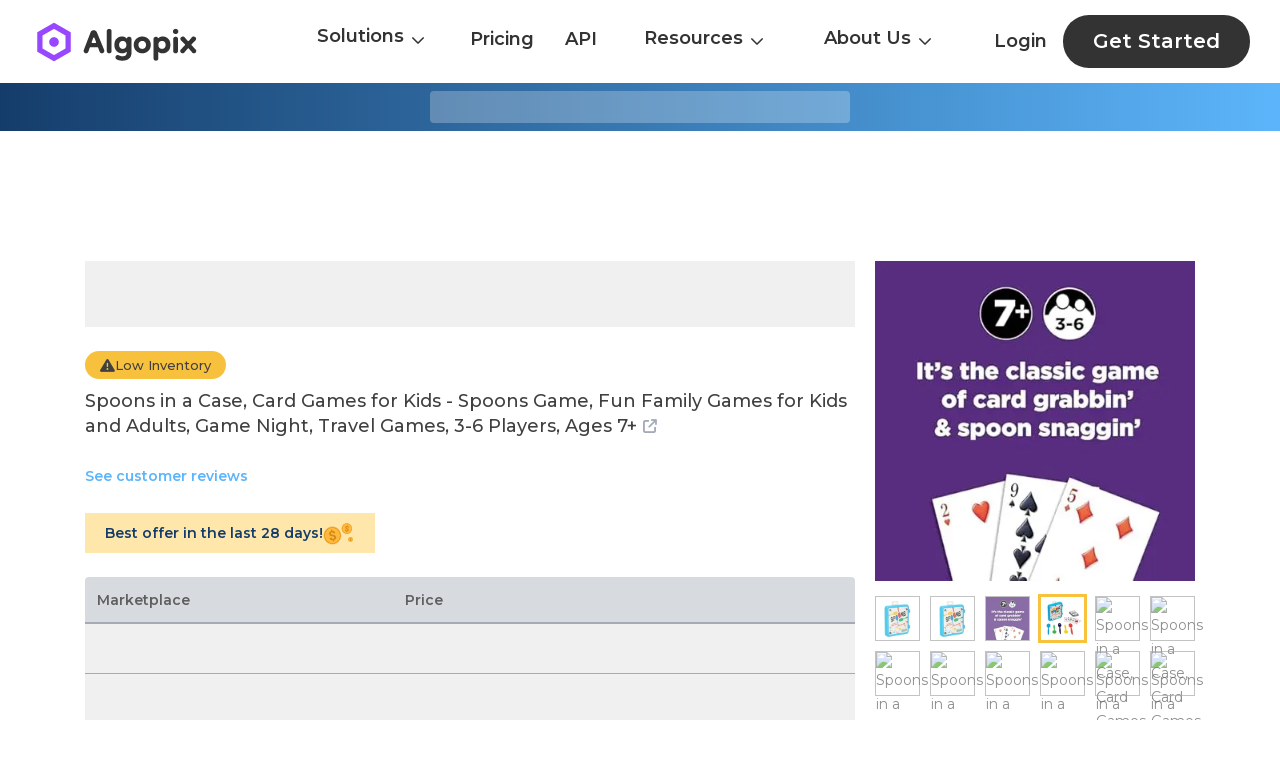

--- FILE ---
content_type: text/html; charset=utf-8
request_url: https://algopix.com/products/B003BLQG8K-spoons-in-a-case-spoons-game-family-games-for-kids-and-adults-travel-game-fun
body_size: 8122
content:
<!DOCTYPE html><html lang="en"><head><meta charSet="utf-8"/><link rel="preload" as="image" href="/products/_next/static/media/AlgopixLogoNew.bdb3d481.svg" fetchpriority="high"/><title>Best Deal for Spoons in a Case, Card Games for Kids - Spoons Game, Fun | Algopix</title><meta name="viewport" content="width=device-width, initial-scale=1.0"/><meta name="description" content="Spoons in a Case, Card Games for Kids - Spoons Game, Fun market demand, margins and shipping costs."/><meta name="next-head-count" content="5"/><link rel="icon" href="/products/favicon.ico"/><meta name="google-adsense-account" content="ca-pub-1016923673174989"/><link rel="preload" href="/products/_next/static/media/904be59b21bd51cb-s.p.woff2" as="font" type="font/woff2" crossorigin="anonymous" data-next-font="size-adjust"/><link rel="preload" href="/products/_next/static/css/b271f1f26fbb6508.css" as="style"/><link rel="stylesheet" href="/products/_next/static/css/b271f1f26fbb6508.css" data-n-g=""/><link rel="preload" href="/products/_next/static/css/da4851698ec9274f.css" as="style"/><link rel="stylesheet" href="/products/_next/static/css/da4851698ec9274f.css" data-n-p=""/><noscript data-n-css=""></noscript><script defer="" nomodule="" src="/products/_next/static/chunks/polyfills-c67a75d1b6f99dc8.js"></script><script src="/products/_next/static/chunks/webpack-b1e420bd3e9011f7.js" defer=""></script><script src="/products/_next/static/chunks/framework-2c79e2a64abdb08b.js" defer=""></script><script src="/products/_next/static/chunks/main-c7d3e1540d59c607.js" defer=""></script><script src="/products/_next/static/chunks/pages/_app-6616b668fba24bb1.js" defer=""></script><script src="/products/_next/static/chunks/664-8af8765c6fed5950.js" defer=""></script><script src="/products/_next/static/chunks/pages/%5Bproduct_slug%5D-42e9f7df12ede914.js" defer=""></script><script src="/products/_next/static/_PSrLfhs9TPqD6RXG1Tur/_buildManifest.js" defer=""></script><script src="/products/_next/static/_PSrLfhs9TPqD6RXG1Tur/_ssgManifest.js" defer=""></script></head><body><div id="__next"><div class="__className_17ba80"><header class="headerContainer "><nav class="styles_navbar__EUvz6 newHeaderNav"><div class="styles_menu__lNyKB"><div><div class="logoGifAnimation"><a href="https://algopix.com"><img alt="Algopix Animated Logo" loading="lazy" width="192" height="48" decoding="async" data-nimg="1" class="img" style="color:transparent" srcSet="/products/_next/image?url=%2Fproducts%2F_next%2Fstatic%2Fmedia%2FFullLogoAnimation.61134f5b.gif&amp;w=256&amp;q=75 1x, /products/_next/image?url=%2Fproducts%2F_next%2Fstatic%2Fmedia%2FFullLogoAnimation.61134f5b.gif&amp;w=384&amp;q=75 2x" src="/products/_next/image?url=%2Fproducts%2F_next%2Fstatic%2Fmedia%2FFullLogoAnimation.61134f5b.gif&amp;w=384&amp;q=75"/></a></div></div></div><div class="styles_menuList__lsvt2"><div class="styles_active__uuOfy styles_dropDownactive__rqBJ_"><div class="multiColumnDropdown_dropdown__eOy_Z"><div class="multiColumnDropdown_item__d2uJr">Solutions<!-- --> <span class="multiColumnDropdown_dropArrowImg__K_7Mr icon icon-down-chevron"></span></div><div class="multiColumnDropdown_columns__oujsU"><div class="multiColumnDropdown_container__8SdYz"><div class="multiColumnDropdown_column__jXrI_"><div class="multiColumnDropdown_subMenuHeading__tzmA7"> <!-- -->Analyze</div><div class="multiColumnDropdown_subMenuDiv__2G2m5"><a class="multiColumnDropdown_subMenuLink__aiLaM" href="https://algopix.com/xapp/search"><span class="multiColumnDropdown_subMenuItem__UrwvD">Single Product Analysis</span><span class="multiColumnDropdown_subMenuItemDesc__8vOqu">Gain a detailed analysis of a single product across the market and channels</span></a></div><div class="multiColumnDropdown_subMenuDiv__2G2m5"><a class="multiColumnDropdown_subMenuLink__aiLaM" href="https://algopix.com/xapp/multi"><span class="multiColumnDropdown_subMenuItem__UrwvD">Multi Product Analysis</span><span class="multiColumnDropdown_subMenuItemDesc__8vOqu">Save time analyzing more products by uploading a CSV file</span></a></div><div class="multiColumnDropdown_subMenuDiv__2G2m5"><a class="multiColumnDropdown_subMenuLink__aiLaM" href="https://algopix.com/xapp/store-analysis"><span class="multiColumnDropdown_subMenuItem__UrwvD">Store Analysis</span><span class="multiColumnDropdown_subMenuItemDesc__8vOqu">Get full store data and insights in one-click</span></a></div><div class="multiColumnDropdown_subMenuDiv__2G2m5"><a class="multiColumnDropdown_subMenuLink__aiLaM" href="https://algopix.com/xapp/sales-estimator"><span class="multiColumnDropdown_subMenuItem__UrwvD">Sales Estimator</span><span class="multiColumnDropdown_subMenuItemDesc__8vOqu">Get accurate sales data for Amazon US locale</span></a></div></div><div class="multiColumnDropdown_column__jXrI_"><div class="multiColumnDropdown_subMenuHeading__tzmA7"> <!-- -->Discover</div><div class="multiColumnDropdown_subMenuDiv__2G2m5"><a class="multiColumnDropdown_subMenuLink__aiLaM" href="https://algopix.com/xapp/category-brand"><span class="multiColumnDropdown_subMenuItem__UrwvD">Products By Category/Brand</span><span class="multiColumnDropdown_subMenuItemDesc__8vOqu">Get list of products per brand or category to analyze</span></a></div><div class="multiColumnDropdown_subMenuDiv__2G2m5"><a class="multiColumnDropdown_subMenuLink__aiLaM" href="https://algopix.com/xapp/keywords"><span class="multiColumnDropdown_subMenuItem__UrwvD">Identify By Keywords</span><span class="multiColumnDropdown_subMenuItemDesc__8vOqu">Send product brand and description, and retrieve and correspending GTINs</span></a></div></div><div class="multiColumnDropdown_column__jXrI_"><div class="multiColumnDropdown_subMenuHeading__tzmA7"> <!-- -->Track</div><div class="multiColumnDropdown_subMenuDiv__2G2m5"><a class="multiColumnDropdown_subMenuLink__aiLaM" href="https://algopix.com/xapp/track-products"><span class="multiColumnDropdown_subMenuItem__UrwvD">Track Products</span><span class="multiColumnDropdown_subMenuItemDesc__8vOqu">Get notified on changes such as price, rank and sales of shortlisted products</span></a></div></div></div></div></div></div><a class="styles_active__uuOfy" href="https://algopix.com/xapp/pricing">Pricing</a><a class="styles_active__uuOfy" href="https://algopix.com/xapp/api-pricing">API</a><div class="styles_active__uuOfy styles_dropDownactive__rqBJ_"><div class="DropdownMenu_dropdown__hBll9"><div class="undefined DropdownMenu_item__f6lRZ">Resources<!-- --> <span class="DropdownMenu_dropArrowImg__9I8q_ icon icon-down-chevron"></span></div><div class="DropdownMenu_columns__TXBXX"><div class="DropdownMenu_container__whPlZ"><div class="DropdownMenu_subMenuHeading__yl5Zx"><a class="DropdownMenu_subMenuLink__LbGH6" href="https://algopix.com/blog">Blog</a></div><div class="DropdownMenu_subMenuHeading__yl5Zx"><a class="DropdownMenu_subMenuLink__LbGH6" href="https://algopix.com/case-studies">Case Studies</a></div><div class="DropdownMenu_subMenuHeading__yl5Zx"><a class="DropdownMenu_subMenuLink__LbGH6" href="https://algopix.com/glossary">Glossary</a></div><div class="DropdownMenu_subMenuHeading__yl5Zx"><a class="DropdownMenu_subMenuLink__LbGH6" href="https://algopix.com/xapp/category-tree">Taxonomies</a></div></div></div></div></div><div class="styles_active__uuOfy styles_dropDownactive__rqBJ_"><div class="DropdownMenu_dropdown__hBll9"><div class="undefined DropdownMenu_item__f6lRZ">About Us<!-- --> <span class="DropdownMenu_dropArrowImg__9I8q_ icon icon-down-chevron"></span></div><div class="DropdownMenu_columns__TXBXX"><div class="DropdownMenu_container__whPlZ"><div class="DropdownMenu_subMenuHeading__yl5Zx"><a class="DropdownMenu_subMenuLink__LbGH6" href="https://algopix.com/about-us">Algopix Journey</a></div><div class="DropdownMenu_subMenuHeading__yl5Zx"><a class="DropdownMenu_subMenuLink__LbGH6" href="https://algopix.com/ecosystem">Ecosystem</a></div><div class="DropdownMenu_subMenuHeading__yl5Zx"><a class="DropdownMenu_subMenuLink__LbGH6" href="https://algopix.com/jobs">Careers</a></div><div class="DropdownMenu_subMenuHeading__yl5Zx"><a class="DropdownMenu_subMenuLink__LbGH6" href="https://algopix.com/jobs#">Contact Us</a></div></div></div></div></div></div><div class="styles_user__ldVOH"><a class="styles_active__uuOfy styles_login__qRMpz" href="https://algopix.com/onboarding">Login</a><a href="https://algopix.com/onboarding"><div class="styles_exploreBtnHeader__hUnl6"> Get Started </div></a></div></nav><div class="styles_mobileNavbar__sGV8R"><div><a href="https://algopix.com"><img alt="Algopix Logo" fetchpriority="high" width="126" height="40" decoding="async" data-nimg="1" style="color:transparent" src="/products/_next/static/media/AlgopixLogoNew.bdb3d481.svg"/></a></div><div><button type="button" data-toggle="collapse" aria-expanded="false" aria-label="Toggle navigation" class="navbar-toggler"><span><span class="icon-bar"></span><span class="icon-bar"></span><span class="icon-bar"></span></span></button></div></div></header><div class="StaticProducts_static_product_page__SMppw"><div class="best-product-block style-top" style="height:auto"><div class="container"><div class="wrapper"><div class="skelton"></div></div></div></div><div class="content-wrapper"><div class="container"><div class="ad-container"><div class="ad-block topAd"></div></div><div class="main-cols"><div class="content-col"><div class="unavailable-product"><div class="skelton"></div></div><div class="low-inventory-badge hide-on-mob"><i class="icon icon-exclamation"></i><span>Low Inventory</span></div><h1 class="product-title"><a href="https://amazon.com/dp/B003BLQG8K/ref=nosim?tag=algopixnew-20&amp;th=1" target="_blank">Spoons in a Case, Card Games for Kids - Spoons Game, Fun Family Games for Kids and Adults, Game Night, Travel Games, 3-6 Players, Ages 7+<i class="icon icon-external-link"></i></a></h1><div class="stars-ratings-div"><div class="stars_div"><div class="stars-loading skelton "></div><div class="d-none"><div class="no-rating-found d-none"><a href="https://amazon.com/dp/B003BLQG8K/ref=nosim?tag=algopixnew-20&amp;th=1" target="_blank">See customer reviews</a></div><div class="stars-content "></div></div></div></div><div class="best-offer-block hide-on-mob"><span>Best offer in the last 28 days!</span><img alt="Golden Dollar" loading="lazy" width="43" height="32" decoding="async" data-nimg="1" style="color:transparent" src="/products/_next/static/media/golden-dollars.c79a34a9.svg"/></div><div class="show-on-mob"><div class="mob-product-images-col"></div></div><div class="prices-table"><div class="header"><div class="marketplace-col">Marketplace</div><div class="price-col"><span>Price</span><div class="low-inventory show-on-mob"><i class="icon icon-exclamation"></i><span>Low Inventory</span></div></div></div><div class="price-items"><div class="skelton-wrapper"><div class="skelton"></div></div><div class="skelton-wrapper"><div class="skelton"></div></div><div class="skelton-wrapper"><div class="skelton"></div></div></div></div><div class="ad-container"><div class="ad-block pricesAd"></div></div><div class="section product-information"><div class="section-content"><div><h2 class="title">Product Information</h2><div class="expandable-content"><div class="expandable-wrapper" style="max-height:92px;overflow:hidden"><div class="expandable-text"><ul class="bullet-points"><li>FAST-PACED FAMILY FUN – Race to collect four-of-a-kind and grab a spoon before anyone else! A classic card game for kids, teens & adults that delivers laughter and excitement every round.</li><li>EASY TO LEARN, QUICK TO PLAY – Simple rules make it perfect for family game nights, parties, and holidays. Play again and again for endless fun—ideal for 3–6 players, ages 7 and up.</li><li>TRAVEL-FRIENDLY & COMPACT CASE – The portable storage case keeps spoons and cards organized, making this the best travel game for road trips, vacations, and family gatherings</li><li>PERFECT GIFT FOR ANY OCCASION – A timeless family card game that encourages bonding and laughter. Great for birthdays, holidays, stocking stuffers, or party favors.</li><li>ENDLESS LAUGHS & REPLAY VALUE – Every round brings surprise, speed, and strategy! Perfect for players who love fast-action party games and want nonstop fun that never gets old.</li><li>Each round someone will be left out of the spoon-grabbing fun, so remember to move fast</li><li>Includes 1 Deck of 54 Playing Cards, 5 Spoons, Rules</li></ul></div></div><div class="read-more-div"></div></div></div></div></div><div class="section separator attributes"><div class="section-content"><h2 class="title">Attributes</h2><div class="items"><div class="item"><div class="product-label">Part Number</div><div class="product-value">6772</div></div></div></div></div><div class="section separator product-identifiers"><div class="section-content"><h2 class="title">Product Identifiers</h2><div class="row mb-3"><div class="col col-4"><div class="product-label"><span>AID</span><span class="algo_tooltip aid_tooltip"><span class="algo_tooltip_handler"><i class="icon icon-circle-question"></i></span><span class="tooltiptext">Algopix unique identifier</span></span></div><div class="product-value"><span>AID7A6N12001</span><span class="copy-text ml-1"><i class="fa fa-clone" aria-hidden="true"></i><div class="text">Copied!</div></span></div></div><div class="col col-4"><div class="product-label">ASIN</div><div class="product-value"><a href="https://algopix.com/xapp/pricing">Upgrade Account</a></div></div></div><div class="row"><div class="col col-4"><div class="product-label">EAN</div><div class="product-value"><a href="https://algopix.com/xapp/pricing">Upgrade Account</a></div></div><div class="col col-4"><div class="product-label">UPC</div><div class="product-value"><a href="https://algopix.com/xapp/pricing">Upgrade Account</a></div></div></div></div></div><div class="section separator dimensions"><div class="section-content"><div class="row"><div class="col col-6 shipping-dimensions"><h2 class="title">Shipping Dimensions</h2><div class="values"><div class="value"><div class="product-label">Width</div><div class="product-value">6.18 in.</div></div><div class="value"><div class="product-label">Length</div><div class="product-value">6.54 in.</div></div><div class="value"><div class="product-label">Height</div><div class="product-value">1.06 in.</div></div><div class="value"><div class="product-label">Weight</div><div class="product-value">7.84 oz.</div></div></div></div><div class="col col-6 product-dimensions"><h2 class="title">Product Dimensions</h2><div class="values"><div class="value"><div class="product-label">Width</div><div class="product-value">1 in.</div></div><div class="value"><div class="product-label">Length</div><div class="product-value">6.75 in.</div></div><div class="value"><div class="product-label">Height</div><div class="product-value">6 in.</div></div><div class="value"><div class="product-label">Weight</div><div class="product-value">4.8 oz.</div></div></div></div></div></div></div><div class="ad-container"><div class="ad-block similarProductsAd"></div></div><div class="section similar-products"><div class="section-content"><h2 class="title mb-4">Similar Items</h2><div class="products"><div class="carousel-container"><div class="carousel" style="transform:translateX(-0%)"><div class="product"><a class="product-item" href="/products/B00CQ2Q004-electric-football-11-regular-size-men-in-red-black-white-away-uniform"><img alt="Algopix Similar Product 1 - Electric Football 11 Regular Size Men" loading="lazy" width="200" height="200" decoding="async" data-nimg="1" style="color:transparent" srcSet="/products/_next/image?url=https%3A%2F%2Fm.media-amazon.com%2Fimages%2FI%2F41kNqVbK77L._SL200_.jpg&amp;w=256&amp;q=75 1x, /products/_next/image?url=https%3A%2F%2Fm.media-amazon.com%2Fimages%2FI%2F41kNqVbK77L._SL200_.jpg&amp;w=640&amp;q=75 2x" src="/products/_next/image?url=https%3A%2F%2Fm.media-amazon.com%2Fimages%2FI%2F41kNqVbK77L._SL200_.jpg&amp;w=640&amp;q=75"/><h3>Electric Football 11 Regular Size Men in Red Black White Away Uniform</h3></a></div><div class="product"><a class="product-item" href="/products/B07483RJQ5-looney-tunes-xxray-figure-bugs-bunny-10-cm-mighty-jaxx-mini-figures"><img alt="Algopix Similar Product 2 - Looney Tunes XXRAY Figure Bugs Bunny 10" loading="lazy" width="200" height="200" decoding="async" data-nimg="1" style="color:transparent" srcSet="/products/_next/image?url=https%3A%2F%2Fm.media-amazon.com%2Fimages%2FI%2F41CBb9Zq1sL._SL200_.jpg&amp;w=256&amp;q=75 1x, /products/_next/image?url=https%3A%2F%2Fm.media-amazon.com%2Fimages%2FI%2F41CBb9Zq1sL._SL200_.jpg&amp;w=640&amp;q=75 2x" src="/products/_next/image?url=https%3A%2F%2Fm.media-amazon.com%2Fimages%2FI%2F41CBb9Zq1sL._SL200_.jpg&amp;w=640&amp;q=75"/><h3>Looney Tunes XXRAY Figure Bugs Bunny 10 cm Mighty Jaxx Mini figures</h3></a></div><div class="product"><a class="product-item" href="/products/B00CQ2PYLA-electric-football-11-regular-size-men-in-brown-orange-away-uniform"><img alt="Algopix Similar Product 3 - Electric Football 11 Regular Size Men" loading="lazy" width="200" height="200" decoding="async" data-nimg="1" style="color:transparent" srcSet="/products/_next/image?url=https%3A%2F%2Fm.media-amazon.com%2Fimages%2FI%2F4160kb9pq4L._SL200_.jpg&amp;w=256&amp;q=75 1x, /products/_next/image?url=https%3A%2F%2Fm.media-amazon.com%2Fimages%2FI%2F4160kb9pq4L._SL200_.jpg&amp;w=640&amp;q=75 2x" src="/products/_next/image?url=https%3A%2F%2Fm.media-amazon.com%2Fimages%2FI%2F4160kb9pq4L._SL200_.jpg&amp;w=640&amp;q=75"/><h3>Electric Football 11 Regular Size Men in Brown Orange Away Uniform</h3></a></div><div class="product"><a class="product-item" href="/products/B00CQ2Q0X6-electric-football-11-regular-size-men-in-grey-blue-away-uniform"><img alt="Algopix Similar Product 4 - Electric Football 11 Regular Size Men" loading="lazy" width="200" height="200" decoding="async" data-nimg="1" style="color:transparent" srcSet="/products/_next/image?url=https%3A%2F%2Fm.media-amazon.com%2Fimages%2FI%2F41MS4%2Bpsf%2BL._SL200_.jpg&amp;w=256&amp;q=75 1x, /products/_next/image?url=https%3A%2F%2Fm.media-amazon.com%2Fimages%2FI%2F41MS4%2Bpsf%2BL._SL200_.jpg&amp;w=640&amp;q=75 2x" src="/products/_next/image?url=https%3A%2F%2Fm.media-amazon.com%2Fimages%2FI%2F41MS4%2Bpsf%2BL._SL200_.jpg&amp;w=640&amp;q=75"/><h3>Electric Football 11 Regular Size Men in Grey Blue Away Uniform</h3></a></div><div class="product"><a class="product-item" href="/products/B01EARLR0A-air-hogs-connect-augmented-reality-mission-drone"><img alt="Algopix Similar Product 5 - Air Hogs  Connect Augmented Reality" loading="lazy" width="200" height="200" decoding="async" data-nimg="1" style="color:transparent" srcSet="/products/_next/image?url=https%3A%2F%2Fm.media-amazon.com%2Fimages%2FI%2F81jZtggICVL._SL200_.jpg&amp;w=256&amp;q=75 1x, /products/_next/image?url=https%3A%2F%2Fm.media-amazon.com%2Fimages%2FI%2F81jZtggICVL._SL200_.jpg&amp;w=640&amp;q=75 2x" src="/products/_next/image?url=https%3A%2F%2Fm.media-amazon.com%2Fimages%2FI%2F81jZtggICVL._SL200_.jpg&amp;w=640&amp;q=75"/><h3>Air Hogs - Connect Augmented Reality Mission Drone</h3></a></div><div class="product"><a class="product-item" href="/products/B00CQ2Q1VM-electric-football-11-regular-size-men-in-blue-grey-away-uniform"><img alt="Algopix Similar Product 6 - Electric Football 11 Regular Size Men" loading="lazy" width="200" height="200" decoding="async" data-nimg="1" style="color:transparent" srcSet="/products/_next/image?url=https%3A%2F%2Fm.media-amazon.com%2Fimages%2FI%2F41HkXxC1NUL._SL200_.jpg&amp;w=256&amp;q=75 1x, /products/_next/image?url=https%3A%2F%2Fm.media-amazon.com%2Fimages%2FI%2F41HkXxC1NUL._SL200_.jpg&amp;w=640&amp;q=75 2x" src="/products/_next/image?url=https%3A%2F%2Fm.media-amazon.com%2Fimages%2FI%2F41HkXxC1NUL._SL200_.jpg&amp;w=640&amp;q=75"/><h3>Electric Football 11 Regular Size Men in Blue Grey Away Uniform</h3></a></div><div class="product"><a class="product-item" href="/products/B00CQ2PYIS-electric-football-11-regular-size-men-in-red-white-home-uniform"><img alt="Algopix Similar Product 7 - Electric Football 11 Regular Size Men" loading="lazy" width="200" height="200" decoding="async" data-nimg="1" style="color:transparent" srcSet="/products/_next/image?url=https%3A%2F%2Fm.media-amazon.com%2Fimages%2FI%2F41OHWl%2B%2BHWL._SL200_.jpg&amp;w=256&amp;q=75 1x, /products/_next/image?url=https%3A%2F%2Fm.media-amazon.com%2Fimages%2FI%2F41OHWl%2B%2BHWL._SL200_.jpg&amp;w=640&amp;q=75 2x" src="/products/_next/image?url=https%3A%2F%2Fm.media-amazon.com%2Fimages%2FI%2F41OHWl%2B%2BHWL._SL200_.jpg&amp;w=640&amp;q=75"/><h3>Electric Football 11 Regular Size Men in Red White Home Uniform</h3></a></div><div class="product"><a class="product-item" href="/products/B00CXOQRYE-electric-football-11-regular-size-men-in-blue-jersey-white-home-uniform"><img alt="Algopix Similar Product 8 - Electric Football 11 Regular Size Men" loading="lazy" width="200" height="200" decoding="async" data-nimg="1" style="color:transparent" srcSet="/products/_next/image?url=https%3A%2F%2Fm.media-amazon.com%2Fimages%2FI%2F81u%2BM1zzGKL._SL200_.jpg&amp;w=256&amp;q=75 1x, /products/_next/image?url=https%3A%2F%2Fm.media-amazon.com%2Fimages%2FI%2F81u%2BM1zzGKL._SL200_.jpg&amp;w=640&amp;q=75 2x" src="/products/_next/image?url=https%3A%2F%2Fm.media-amazon.com%2Fimages%2FI%2F81u%2BM1zzGKL._SL200_.jpg&amp;w=640&amp;q=75"/><h3>Electric Football 11 Regular Size Men in Blue Jersey White Home Uniform</h3></a></div><div class="product"><a class="product-item" href="/products/B00CQ2Q0V8-electric-football-11-regular-size-men-in-grey-red-navy-away-uniform"><img alt="Algopix Similar Product 9 - Electric Football 11 Regular Size Men" loading="lazy" width="200" height="200" decoding="async" data-nimg="1" style="color:transparent" srcSet="/products/_next/image?url=https%3A%2F%2Fm.media-amazon.com%2Fimages%2FI%2F41-HCbGJSeL._SL200_.jpg&amp;w=256&amp;q=75 1x, /products/_next/image?url=https%3A%2F%2Fm.media-amazon.com%2Fimages%2FI%2F41-HCbGJSeL._SL200_.jpg&amp;w=640&amp;q=75 2x" src="/products/_next/image?url=https%3A%2F%2Fm.media-amazon.com%2Fimages%2FI%2F41-HCbGJSeL._SL200_.jpg&amp;w=640&amp;q=75"/><h3>Electric Football 11 Regular Size Men in Grey Red Navy Away Uniform</h3></a></div><div class="product"><a class="product-item" href="/products/B00CZ6GPPQ-electric-football-11-regular-size-men-in-red-sleeves-white-away-uniform"><img alt="Algopix Similar Product 10 - Electric Football 11 Regular Size Men" loading="lazy" width="200" height="200" decoding="async" data-nimg="1" style="color:transparent" srcSet="/products/_next/image?url=https%3A%2F%2Fm.media-amazon.com%2Fimages%2FI%2F41ntpvjwurL._SL200_.jpg&amp;w=256&amp;q=75 1x, /products/_next/image?url=https%3A%2F%2Fm.media-amazon.com%2Fimages%2FI%2F41ntpvjwurL._SL200_.jpg&amp;w=640&amp;q=75 2x" src="/products/_next/image?url=https%3A%2F%2Fm.media-amazon.com%2Fimages%2FI%2F41ntpvjwurL._SL200_.jpg&amp;w=640&amp;q=75"/><h3>Electric Football 11 Regular Size Men in Red Sleeves White Away Uniform</h3></a></div><div class="product"><a class="product-item" href="/products/B07LF4MFJP-2000-pieces-50g-gold-metallic-foil-number-digits-30-letters-happy-birthday"><img alt="Algopix Similar Product 11 - 2000 Pieces 50g Gold Metallic Foil" loading="lazy" width="200" height="200" decoding="async" data-nimg="1" style="color:transparent" srcSet="/products/_next/image?url=https%3A%2F%2Fm.media-amazon.com%2Fimages%2FI%2F51bo0XjvKQL._SL200_.jpg&amp;w=256&amp;q=75 1x, /products/_next/image?url=https%3A%2F%2Fm.media-amazon.com%2Fimages%2FI%2F51bo0XjvKQL._SL200_.jpg&amp;w=640&amp;q=75 2x" src="/products/_next/image?url=https%3A%2F%2Fm.media-amazon.com%2Fimages%2FI%2F51bo0XjvKQL._SL200_.jpg&amp;w=640&amp;q=75"/><h3>2000 Pieces 50g Gold Metallic Foil Number Digits 30 Letters Happy Birthday Confetti Party Supplies, Table Scatters Decoration for Birthday, Wedding, Holiday, Anniversary, Special Occasions (30 Gold)</h3></a></div><div class="product"><a class="product-item" href="/products/B00CXOQRXA-electric-football-11-regular-size-men-in-navy-orange-stripe-home-uniform"><img alt="Algopix Similar Product 12 - Electric Football 11 Regular Size Men" loading="lazy" width="200" height="200" decoding="async" data-nimg="1" style="color:transparent" srcSet="/products/_next/image?url=https%3A%2F%2Fm.media-amazon.com%2Fimages%2FI%2F41xGpZwbk4L._SL200_.jpg&amp;w=256&amp;q=75 1x, /products/_next/image?url=https%3A%2F%2Fm.media-amazon.com%2Fimages%2FI%2F41xGpZwbk4L._SL200_.jpg&amp;w=640&amp;q=75 2x" src="/products/_next/image?url=https%3A%2F%2Fm.media-amazon.com%2Fimages%2FI%2F41xGpZwbk4L._SL200_.jpg&amp;w=640&amp;q=75"/><h3>Electric Football 11 Regular Size Men in Navy Orange Stripe Home Uniform</h3></a></div><div class="product"><a class="product-item" href="/products/B00CQ2PZ82-electric-football-11-regular-size-men-in-blue-light-blue-white-away-uniform"><img alt="Algopix Similar Product 13 - Electric Football 11 Regular Size Men" loading="lazy" width="200" height="200" decoding="async" data-nimg="1" style="color:transparent" src=""/><h3>Electric Football 11 Regular Size Men in Blue Light Blue White Away Uniform</h3></a></div><div class="product"><a class="product-item" href="/products/B00CQ2Q07C-electric-football-11-regular-size-men-in-red-black-white-home-uniform"><img alt="Algopix Similar Product 14 - Electric Football 11 Regular Size Men" loading="lazy" width="200" height="200" decoding="async" data-nimg="1" style="color:transparent" srcSet="/products/_next/image?url=https%3A%2F%2Fm.media-amazon.com%2Fimages%2FI%2F41hGzLpQWLL._SL200_.jpg&amp;w=256&amp;q=75 1x, /products/_next/image?url=https%3A%2F%2Fm.media-amazon.com%2Fimages%2FI%2F41hGzLpQWLL._SL200_.jpg&amp;w=640&amp;q=75 2x" src="/products/_next/image?url=https%3A%2F%2Fm.media-amazon.com%2Fimages%2FI%2F41hGzLpQWLL._SL200_.jpg&amp;w=640&amp;q=75"/><h3>Electric Football 11 Regular Size Men in Red Black White Home Uniform</h3></a></div><div class="product"><a class="product-item" href="/products/B00CQ2PZAU-electric-football-11-regular-size-men-in-dark-blue-light-blue-grey-home-uniform"><img alt="Algopix Similar Product 15 - Electric Football 11 Regular Size Men" loading="lazy" width="200" height="200" decoding="async" data-nimg="1" style="color:transparent" srcSet="/products/_next/image?url=https%3A%2F%2Fm.media-amazon.com%2Fimages%2FI%2F4153D9hFDBL._SL200_.jpg&amp;w=256&amp;q=75 1x, /products/_next/image?url=https%3A%2F%2Fm.media-amazon.com%2Fimages%2FI%2F4153D9hFDBL._SL200_.jpg&amp;w=640&amp;q=75 2x" src="/products/_next/image?url=https%3A%2F%2Fm.media-amazon.com%2Fimages%2FI%2F4153D9hFDBL._SL200_.jpg&amp;w=640&amp;q=75"/><h3>Electric Football 11 Regular Size Men in Dark Blue Light Blue Grey Home Uniform</h3></a></div><div class="product"><a class="product-item" href="/products/B00CQ2PXWA-electric-football-11-regular-size-men-in-black-orange-away-uniform"><img alt="Algopix Similar Product 16 - Electric Football 11 Regular Size Men" loading="lazy" width="200" height="200" decoding="async" data-nimg="1" style="color:transparent" srcSet="/products/_next/image?url=https%3A%2F%2Fm.media-amazon.com%2Fimages%2FI%2F41CKYO5lCLL._SL200_.jpg&amp;w=256&amp;q=75 1x, /products/_next/image?url=https%3A%2F%2Fm.media-amazon.com%2Fimages%2FI%2F41CKYO5lCLL._SL200_.jpg&amp;w=640&amp;q=75 2x" src="/products/_next/image?url=https%3A%2F%2Fm.media-amazon.com%2Fimages%2FI%2F41CKYO5lCLL._SL200_.jpg&amp;w=640&amp;q=75"/><h3>Electric Football 11 Regular Size Men in Black Orange Away Uniform</h3></a></div><div class="product"><a class="product-item" href="/products/B00CQ2PZ78-electric-football-11-regular-size-men-in-teal-orange-away-uniform"><img alt="Algopix Similar Product 17 - Electric Football 11 Regular Size Men" loading="lazy" width="200" height="200" decoding="async" data-nimg="1" style="color:transparent" src=""/><h3>Electric Football 11 Regular Size Men in Teal Orange Away Uniform</h3></a></div><div class="product"><a class="product-item" href="/products/B01BHFX6BG-amscan-party-supplies-sparkling-celebration-50-confetti-12-piece-multi-color-12"><img alt="Algopix Similar Product 18 - amscan Party Supplies Sparkling" loading="lazy" width="200" height="200" decoding="async" data-nimg="1" style="color:transparent" srcSet="/products/_next/image?url=https%3A%2F%2Fm.media-amazon.com%2Fimages%2FI%2F5156O4PanhL._SL200_.jpg&amp;w=256&amp;q=75 1x, /products/_next/image?url=https%3A%2F%2Fm.media-amazon.com%2Fimages%2FI%2F5156O4PanhL._SL200_.jpg&amp;w=640&amp;q=75 2x" src="/products/_next/image?url=https%3A%2F%2Fm.media-amazon.com%2Fimages%2FI%2F5156O4PanhL._SL200_.jpg&amp;w=640&amp;q=75"/><h3>amscan Party Supplies Sparkling Celebration 50 Confetti (12 Piece), Multi Color, 1.2 oz (10022756)</h3></a></div><div class="product"><a class="product-item" href="/products/B00CQ2Q1Y4-electric-football-11-regular-size-men-in-silver-black-white-away-uniform"><img alt="Algopix Similar Product 19 - Electric Football 11 Regular Size Men" loading="lazy" width="200" height="200" decoding="async" data-nimg="1" style="color:transparent" srcSet="/products/_next/image?url=https%3A%2F%2Fm.media-amazon.com%2Fimages%2FI%2F410%2BAbHBS2L._SL200_.jpg&amp;w=256&amp;q=75 1x, /products/_next/image?url=https%3A%2F%2Fm.media-amazon.com%2Fimages%2FI%2F410%2BAbHBS2L._SL200_.jpg&amp;w=640&amp;q=75 2x" src="/products/_next/image?url=https%3A%2F%2Fm.media-amazon.com%2Fimages%2FI%2F410%2BAbHBS2L._SL200_.jpg&amp;w=640&amp;q=75"/><h3>Electric Football 11 Regular Size Men in Silver Black White Away Uniform</h3></a></div><div class="product"><a class="product-item" href="/products/B00CXOQT2E-electric-football-11-regular-size-men-in-blue-white-home-uniform"><img alt="Algopix Similar Product 20 - Electric Football 11 Regular Size Men" loading="lazy" width="200" height="200" decoding="async" data-nimg="1" style="color:transparent" srcSet="/products/_next/image?url=https%3A%2F%2Fm.media-amazon.com%2Fimages%2FI%2F410ex0eoUkL._SL200_.jpg&amp;w=256&amp;q=75 1x, /products/_next/image?url=https%3A%2F%2Fm.media-amazon.com%2Fimages%2FI%2F410ex0eoUkL._SL200_.jpg&amp;w=640&amp;q=75 2x" src="/products/_next/image?url=https%3A%2F%2Fm.media-amazon.com%2Fimages%2FI%2F410ex0eoUkL._SL200_.jpg&amp;w=640&amp;q=75"/><h3>Electric Football 11 Regular Size Men in Blue White Home Uniform</h3></a></div></div></div><div class="nav"><div class="nav-item prev"><span class="icon icon-down-chevron"></span></div><div class="nav-item next"><span class="icon icon-down-chevron"></span></div></div></div></div></div><div class="section affiliate-msg"><i class="icon icon-info-circle" aria-hidden="true"></i><span>As an affiliate partner with eBay, Amazon, and Walmart, we earn from qualifying purchases. This means that we may receive a commission when you purchase products through links on our site. This does not affect the price you pay and helps us continue to provide valuable content. We appreciate your support.</span></div></div><div class="image-col hide-on-mob"></div></div></div></div><div class="best-product-block style-bottom" style="height:auto"><div class="container"><div class="wrapper"><div class="skelton"></div></div></div></div></div><footer class="styles_footer__z3pdC"><div class="container"><div class="footer-wrapper"><div class="footer-logo footer-col"><a href="https://algopix.com" class="logo"><img alt="Algopix Logo" loading="lazy" width="146" height="36" decoding="async" data-nimg="1" class="footerLogoImg" style="color:transparent" src="/products/_next/static/media/logo1.c702a6f7.svg"/></a><div class="itemDiv"><div><a href="https://algopix.com/about-us">About Algopix</a></div><div><a href="https://algopix.com/ecosystem">Ecosystem</a></div><div><a href="https://algopix.com/jobs">Careers</a></div><div><a class="contactBtn cursor-pointer" href="https://algopix.com/about-us#">Contact Us</a></div></div></div><div class="footer-col"><h3>Solutions</h3><div class="itemDiv"><div><a href="https://algopix.com/xapp/search">Single Product Analysis</a></div><div><a href="https://algopix.com/xapp/multi">Multi-Product Analysis</a></div><div><a href="https://algopix.com/xapp/store-analysis">Store Analysis</a></div><div><a href="https://algopix.com/xapp/keywords">Identify By Keywords</a></div><div><a href="https://algopix.com/xapp/api-pricing">API</a></div><div><a href="https://algopix.com/xapp/opportunity-finder">Opportunity Finder</a></div></div></div><div class="footer-col"><h3>Tools</h3><div class="itemDiv"><div><a href="https://algopix.com/tools/asin-to-upc">ASIN to UPC Converter</a></div><div><a href="https://algopix.com/tools/asin-to-ean">ASIN to EAN Converter</a></div><div><a href="https://algopix.com/tools/ean-to-upc">EAN to UPC Converter</a></div><div><a href="https://algopix.com/tools">Other Tools</a></div></div></div><div class="footer-col"><h3>Resources</h3><div class="itemDiv"><div><a href="https://algopix.com/blog">Blog</a></div><div><a href="https://algopix.com/case-studies">Case Studies</a></div><div><a href="https://algopix.com/glossary">Glossary</a></div><div><a href="https://algopix.com/xapp/category-tree">Taxonomies</a></div><div><a href="https://algopix.com/ecosystem/amazon-product-research-tool">Amazon Product Research</a></div><div><a href="https://algopix.com/ecosystem/ebay-product-research-tool">eBay Product Research</a></div><div><a href="https://algopix.com/ecosystem/walmart">Walmart Product Research</a></div></div></div></div><div class="footer-social"><div class="foter-text"><div class="underline-link"><a href="https://algopix.com/privacy"> Privacy Policy </a></div><div class="underline-link terms-condition"><a href="https://algopix.com/tos">Terms &amp; Conditions</a></div></div><div class="social-links-footer"><a href="https://twitter.com/Algopix"><img alt="Algopix Logo" loading="lazy" width="24" height="24" decoding="async" data-nimg="1" class="footerLogoSocialImg" style="color:transparent" src="/products/_next/static/media/x.d0e8e916.svg"/></a><a href=""><img alt="Algopix Logo" loading="lazy" width="24" height="24" decoding="async" data-nimg="1" class="footerLogoSocialImg" style="color:transparent" src="/products/_next/static/media/insta.0d71272d.svg"/></a><a href="https://www.facebook.com/Algopix-1538932799691748"><img alt="Algopix Logo" loading="lazy" width="24" height="24" decoding="async" data-nimg="1" class="footerLogoSocialImg" style="color:transparent" src="/products/_next/static/media/facebook.7c935abe.svg"/></a><a href="https://www.youtube.com/channel/UC6GuvzMuTd6IA1hE7EqGUrg"><img alt="Algopix Logo" loading="lazy" width="30" height="24" decoding="async" data-nimg="1" class="footerLogoSocialImg" style="color:transparent" src="/products/_next/static/media/youtube.d037fd77.svg"/></a><a href="https://www.linkedin.com/company/10677945"><img alt="Algopix Logo" loading="lazy" width="28" height="24" decoding="async" data-nimg="1" class="footerLogoSocialImg" style="color:transparent" src="/products/_next/static/media/linkedin.23ee8814.svg"/></a></div></div></div></footer></div></div><script id="__NEXT_DATA__" type="application/json">{"props":{"pageProps":{"data":{"staticPageData":{"asin":"B003BLQG8K","aid":"AID7A6N12001","brand":"PlayMonster","color":"Multi","eans":["0093514067720","0793631042500"],"description":"Spoons in a Case, Card Games for Kids - Spoons Game, Fun Family Games for Kids and Adults, Game Night, Travel Games, 3-6 Players, Ages 7+","productDimensions":{"width":{"value":1,"unit":"INCH"},"length":{"value":6.75,"unit":"INCH"},"height":{"value":6,"unit":"INCH"},"weight":{"value":4.8,"unit":"OUNCE"},"origin":"OFFICIAL"},"title":"Spoons in a Case, Card Games for Kids - Spoons Game, Fun Family Games for Kids and Adults, Game Night, Travel Games, 3-6 Players, Ages 7+","imageSet":[{"imageType":"PT03","imageUrl":"https://m.media-amazon.com/images/I/41j2j9ituvL.jpg","imageHeight":{"value":500,"unit":"PIXELS"},"imageWidth":{"value":500,"unit":"PIXELS"}},{"imageType":"PT01","imageUrl":"https://m.media-amazon.com/images/I/516GOEHmCDL.jpg","imageHeight":{"value":1000,"unit":"PIXELS"},"imageWidth":{"value":1000,"unit":"PIXELS"}},{"imageType":"PT01","imageUrl":"https://m.media-amazon.com/images/I/41TN-1l+Q1L.jpg","imageHeight":{"value":500,"unit":"PIXELS"},"imageWidth":{"value":500,"unit":"PIXELS"}},{"imageType":"MAIN","imageUrl":"https://m.media-amazon.com/images/I/41OSBk3kznL._SL75_.jpg","imageHeight":{"value":75,"unit":"PIXELS"},"imageWidth":{"value":75,"unit":"PIXELS"}},{"imageType":"PT02","imageUrl":"https://m.media-amazon.com/images/I/7107WbJRVZL.jpg","imageHeight":{"value":2560,"unit":"PIXELS"},"imageWidth":{"value":2560,"unit":"PIXELS"}},{"imageType":"PT04","imageUrl":"https://m.media-amazon.com/images/I/91VFAePqv2L.jpg","imageHeight":{"value":2560,"unit":"PIXELS"},"imageWidth":{"value":2560,"unit":"PIXELS"}},{"imageType":"PT04","imageUrl":"https://m.media-amazon.com/images/I/51dFoNagRML._SL75_.jpg","imageHeight":{"value":75,"unit":"PIXELS"},"imageWidth":{"value":75,"unit":"PIXELS"}},{"imageType":"PT01","imageUrl":"https://m.media-amazon.com/images/I/41TN-1l+Q1L._SL75_.jpg","imageHeight":{"value":75,"unit":"PIXELS"},"imageWidth":{"value":75,"unit":"PIXELS"}},{"imageType":"PT05","imageUrl":"https://m.media-amazon.com/images/I/51OLoJzLsUL._SL75_.jpg","imageHeight":{"value":75,"unit":"PIXELS"},"imageWidth":{"value":75,"unit":"PIXELS"}},{"imageType":"PT02","imageUrl":"https://m.media-amazon.com/images/I/41+C70B28lL.jpg","imageHeight":{"value":500,"unit":"PIXELS"},"imageWidth":{"value":500,"unit":"PIXELS"}},{"imageType":"MAIN","imageUrl":"https://m.media-amazon.com/images/I/51UOV7SeSjL.jpg","imageHeight":{"value":1000,"unit":"PIXELS"},"imageWidth":{"value":1000,"unit":"PIXELS"}},{"imageType":"PT05","imageUrl":"https://m.media-amazon.com/images/I/51OLoJzLsUL.jpg","imageHeight":{"value":500,"unit":"PIXELS"},"imageWidth":{"value":500,"unit":"PIXELS"}},{"imageType":"PT05","imageUrl":"https://m.media-amazon.com/images/I/81F19olQYtL.jpg","imageHeight":{"value":2560,"unit":"PIXELS"},"imageWidth":{"value":2560,"unit":"PIXELS"}},{"imageType":"MAIN","imageUrl":"https://m.media-amazon.com/images/I/41OSBk3kznL.jpg","imageHeight":{"value":500,"unit":"PIXELS"},"imageWidth":{"value":500,"unit":"PIXELS"}},{"imageType":"PT04","imageUrl":"https://m.media-amazon.com/images/I/51dFoNagRML.jpg","imageHeight":{"value":500,"unit":"PIXELS"},"imageWidth":{"value":500,"unit":"PIXELS"}},{"imageType":"PT03","imageUrl":"https://m.media-amazon.com/images/I/41j2j9ituvL._SL75_.jpg","imageHeight":{"value":75,"unit":"PIXELS"},"imageWidth":{"value":75,"unit":"PIXELS"}},{"imageType":"PT02","imageUrl":"https://m.media-amazon.com/images/I/41+C70B28lL._SL75_.jpg","imageHeight":{"value":75,"unit":"PIXELS"},"imageWidth":{"value":75,"unit":"PIXELS"}},{"imageType":"PT03","imageUrl":"https://m.media-amazon.com/images/I/71UXmW-4hrL.jpg","imageHeight":{"value":2560,"unit":"PIXELS"},"imageWidth":{"value":2560,"unit":"PIXELS"}}],"category":"Toy","categoryId":"toy_display_on_website","upcs":["093514067720","793631042500"],"algopixValidatedAttributes":{"partNumber":"6772","title":"Spoons in a Case, Card Games for Kids - Spoons Game, Fun Family Games for Kids and Adults, Game Night, Travel Games, 3-6 Players, Ages 7+"},"bulletPoints":["FAST-PACED FAMILY FUN – Race to collect four-of-a-kind and grab a spoon before anyone else! A classic card game for kids, teens \u0026 adults that delivers laughter and excitement every round.","EASY TO LEARN, QUICK TO PLAY – Simple rules make it perfect for family game nights, parties, and holidays. Play again and again for endless fun—ideal for 3–6 players, ages 7 and up.","TRAVEL-FRIENDLY \u0026 COMPACT CASE – The portable storage case keeps spoons and cards organized, making this the best travel game for road trips, vacations, and family gatherings","PERFECT GIFT FOR ANY OCCASION – A timeless family card game that encourages bonding and laughter. Great for birthdays, holidays, stocking stuffers, or party favors.","ENDLESS LAUGHS \u0026 REPLAY VALUE – Every round brings surprise, speed, and strategy! Perfect for players who love fast-action party games and want nonstop fun that never gets old.","Each round someone will be left out of the spoon-grabbing fun, so remember to move fast","Includes 1 Deck of 54 Playing Cards, 5 Spoons, Rules"],"model":"6772","shippingDimensions":{"width":{"value":6.18,"unit":"INCH"},"length":{"value":6.54,"unit":"INCH"},"height":{"value":1.06,"unit":"INCH"},"weight":{"value":7.84,"unit":"OUNCE"},"origin":"OFFICIAL"},"amazonLinks":{"AMAZON_IN":"https://www.amazon.in/dp/B003BLQG8K?th=1\u0026psc=1","AMAZON_JP":"https://www.amazon.co.jp/dp/B003BLQG8K?th=1\u0026psc=1","AMAZON_MX":"https://www.amazon.com.mx/dp/B003BLQG8K?th=1\u0026psc=1","AMAZON_CN":"https://www.amazon.cn/dp/B003BLQG8K?th=1\u0026psc=1","AMAZON_IT":"https://www.amazon.it/dp/B003BLQG8K?th=1\u0026psc=1","AMAZON_FR":"https://www.amazon.fr/dp/B003BLQG8K?th=1\u0026psc=1","AMAZON_BR":"https://www.amazon.com.br/dp/B003BLQG8K?th=1\u0026psc=1","AMAZON_ES":"https://www.amazon.es/dp/B003BLQG8K?th=1\u0026psc=1","AMAZON_AU":"https://www.amazon.com.au/dp/B003BLQG8K?th=1\u0026psc=1","AMAZON_SG":"https://www.amazon.sg/dp/B003BLQG8K?th=1\u0026psc=1","AMAZON_UK":"https://www.amazon.co.uk/dp/B003BLQG8K?th=1\u0026psc=1","AMAZON_PL":"https://www.amazon.pl/dp/B003BLQG8K?th=1\u0026psc=1","AMAZON_US":"https://www.amazon.com/dp/B003BLQG8K?th=1\u0026psc=1","AMAZON_CA":"https://www.amazon.ca/dp/B003BLQG8K?th=1\u0026psc=1","AMAZON_TR":"https://www.amazon.com.tr/dp/B003BLQG8K?th=1\u0026psc=1","AMAZON_NL":"https://www.amazon.nl/dp/B003BLQG8K?th=1\u0026psc=1","AMAZON_AE":"https://www.amazon.ae/dp/B003BLQG8K?th=1\u0026psc=1","AMAZON_DE":"https://www.amazon.de/dp/B003BLQG8K?th=1\u0026psc=1","AMAZON_EG":"https://www.amazon.eg/dp/B003BLQG8K?th=1\u0026psc=1"},"walmartLinks":{"WALMART_US":"https://www.walmart.com/ip/5437103484"}},"similarItems":[{"title":"Electric Football 11 Regular Size Men in Red Black White Away Uniform","asin":"B00CQ2Q004","algopixImage":{"imageType":"large","imageUrl":"https://m.media-amazon.com/images/I/41kNqVbK77L._SL500_.jpg","imageHeight":{"value":338,"unit":"PIXELS"},"imageWidth":{"value":500,"unit":"PIXELS"}},"url":"https://algopix.com/products/B00CQ2Q004-electric-football-11-regular-size-men-in-red-black-white-away-uniform"},{"title":"Looney Tunes XXRAY Figure Bugs Bunny 10 cm Mighty Jaxx Mini figures","asin":"B07483RJQ5","algopixImage":{"imageType":"MAIN","imageUrl":"https://m.media-amazon.com/images/I/41CBb9Zq1sL._SL75_.jpg","imageHeight":{"value":75,"unit":"PIXELS"},"imageWidth":{"value":75,"unit":"PIXELS"}},"url":"https://algopix.com/products/B07483RJQ5-looney-tunes-xxray-figure-bugs-bunny-10-cm-mighty-jaxx-mini-figures"},{"title":"Electric Football 11 Regular Size Men in Brown Orange Away Uniform","asin":"B00CQ2PYLA","algopixImage":{"imageType":"large","imageUrl":"https://m.media-amazon.com/images/I/4160kb9pq4L.jpg","imageHeight":{"value":75,"unit":"PIXELS"},"imageWidth":{"value":51,"unit":"PIXELS"}},"url":"https://algopix.com/products/B00CQ2PYLA-electric-football-11-regular-size-men-in-brown-orange-away-uniform"},{"title":"Electric Football 11 Regular Size Men in Grey Blue Away Uniform","asin":"B00CQ2Q0X6","algopixImage":{"imageType":"small","imageUrl":"https://m.media-amazon.com/images/I/41MS4+psf+L._SL75_.jpg","imageHeight":{"value":50,"unit":"PIXELS"},"imageWidth":{"value":75,"unit":"PIXELS"}},"url":"https://algopix.com/products/B00CQ2Q0X6-electric-football-11-regular-size-men-in-grey-blue-away-uniform"},{"title":"Air Hogs - Connect Augmented Reality Mission Drone","asin":"B01EARLR0A","algopixImage":{"imageType":"MAIN","imageUrl":"https://m.media-amazon.com/images/I/81jZtggICVL.jpg","imageHeight":{"value":2500,"unit":"PIXELS"},"imageWidth":{"value":2500,"unit":"PIXELS"}},"url":"https://algopix.com/products/B01EARLR0A-air-hogs-connect-augmented-reality-mission-drone"},{"title":"Electric Football 11 Regular Size Men in Blue Grey Away Uniform","asin":"B00CQ2Q1VM","algopixImage":{"imageType":"large","imageUrl":"https://m.media-amazon.com/images/I/41HkXxC1NUL.jpg","imageHeight":{"value":75,"unit":"PIXELS"},"imageWidth":{"value":51,"unit":"PIXELS"}},"url":"https://algopix.com/products/B00CQ2Q1VM-electric-football-11-regular-size-men-in-blue-grey-away-uniform"},{"title":"Electric Football 11 Regular Size Men in Red White Home Uniform","asin":"B00CQ2PYIS","algopixImage":{"imageType":"large","imageUrl":"https://m.media-amazon.com/images/I/41OHWl++HWL.jpg","imageHeight":{"value":338,"unit":"PIXELS"},"imageWidth":{"value":500,"unit":"PIXELS"}},"url":"https://algopix.com/products/B00CQ2PYIS-electric-football-11-regular-size-men-in-red-white-home-uniform"},{"title":"Electric Football 11 Regular Size Men in Blue Jersey White Home Uniform","asin":"B00CXOQRYE","algopixImage":{"imageType":"MAIN","imageUrl":"https://m.media-amazon.com/images/I/81u+M1zzGKL.jpg","imageHeight":{"value":1733,"unit":"PIXELS"},"imageWidth":{"value":2560,"unit":"PIXELS"}},"url":"https://algopix.com/products/B00CXOQRYE-electric-football-11-regular-size-men-in-blue-jersey-white-home-uniform"},{"title":"Electric Football 11 Regular Size Men in Grey Red Navy Away Uniform","asin":"B00CQ2Q0V8","algopixImage":{"imageType":"small","imageUrl":"https://m.media-amazon.com/images/I/41-HCbGJSeL._SL75_.jpg","imageHeight":{"value":50,"unit":"PIXELS"},"imageWidth":{"value":75,"unit":"PIXELS"}},"url":"https://algopix.com/products/B00CQ2Q0V8-electric-football-11-regular-size-men-in-grey-red-navy-away-uniform"},{"title":"Electric Football 11 Regular Size Men in Red Sleeves White Away Uniform","asin":"B00CZ6GPPQ","algopixImage":{"imageType":"large","imageUrl":"https://m.media-amazon.com/images/I/41ntpvjwurL.jpg","imageHeight":{"value":75,"unit":"PIXELS"},"imageWidth":{"value":51,"unit":"PIXELS"}},"url":"https://algopix.com/products/B00CZ6GPPQ-electric-football-11-regular-size-men-in-red-sleeves-white-away-uniform"},{"title":"2000 Pieces 50g Gold Metallic Foil Number Digits 30 Letters Happy Birthday Confetti Party Supplies, Table Scatters Decoration for Birthday, Wedding, Holiday, Anniversary, Special Occasions (30 Gold)","asin":"B07LF4MFJP","algopixImage":{"imageType":"large","imageUrl":"https://m.media-amazon.com/images/I/51bo0XjvKQL.jpg","imageHeight":{"value":75,"unit":"PIXELS"},"imageWidth":{"value":75,"unit":"PIXELS"}},"url":"https://algopix.com/products/B07LF4MFJP-2000-pieces-50g-gold-metallic-foil-number-digits-30-letters-happy-birthday"},{"title":"Electric Football 11 Regular Size Men in Navy Orange Stripe Home Uniform","asin":"B00CXOQRXA","algopixImage":{"imageType":"large","imageUrl":"https://m.media-amazon.com/images/I/41xGpZwbk4L.jpg","imageHeight":{"value":338,"unit":"PIXELS"},"imageWidth":{"value":500,"unit":"PIXELS"}},"url":"https://algopix.com/products/B00CXOQRXA-electric-football-11-regular-size-men-in-navy-orange-stripe-home-uniform"},{"title":"Electric Football 11 Regular Size Men in Blue Light Blue White Away Uniform","asin":"B00CQ2PZ82","algopixImage":{},"url":"https://algopix.com/products/B00CQ2PZ82-electric-football-11-regular-size-men-in-blue-light-blue-white-away-uniform"},{"title":"Electric Football 11 Regular Size Men in Red Black White Home Uniform","asin":"B00CQ2Q07C","algopixImage":{"imageType":"large","imageUrl":"https://m.media-amazon.com/images/I/41hGzLpQWLL.jpg","imageHeight":{"value":75,"unit":"PIXELS"},"imageWidth":{"value":51,"unit":"PIXELS"}},"url":"https://algopix.com/products/B00CQ2Q07C-electric-football-11-regular-size-men-in-red-black-white-home-uniform"},{"title":"Electric Football 11 Regular Size Men in Dark Blue Light Blue Grey Home Uniform","asin":"B00CQ2PZAU","algopixImage":{"imageType":"small","imageUrl":"https://m.media-amazon.com/images/I/4153D9hFDBL._SL75_.jpg","imageHeight":{"value":51,"unit":"PIXELS"},"imageWidth":{"value":75,"unit":"PIXELS"}},"url":"https://algopix.com/products/B00CQ2PZAU-electric-football-11-regular-size-men-in-dark-blue-light-blue-grey-home-uniform"},{"title":"Electric Football 11 Regular Size Men in Black Orange Away Uniform","asin":"B00CQ2PXWA","algopixImage":{"imageType":"large","imageUrl":"https://m.media-amazon.com/images/I/41CKYO5lCLL.jpg","imageHeight":{"value":75,"unit":"PIXELS"},"imageWidth":{"value":51,"unit":"PIXELS"}},"url":"https://algopix.com/products/B00CQ2PXWA-electric-football-11-regular-size-men-in-black-orange-away-uniform"},{"title":"Electric Football 11 Regular Size Men in Teal Orange Away Uniform","asin":"B00CQ2PZ78","algopixImage":{},"url":"https://algopix.com/products/B00CQ2PZ78-electric-football-11-regular-size-men-in-teal-orange-away-uniform"},{"title":"amscan Party Supplies Sparkling Celebration 50 Confetti (12 Piece), Multi Color, 1.2 oz (10022756)","asin":"B01BHFX6BG","algopixImage":{"imageType":"large","imageUrl":"https://m.media-amazon.com/images/I/5156O4PanhL.jpg","imageHeight":{"value":73,"unit":"PIXELS"},"imageWidth":{"value":75,"unit":"PIXELS"}},"url":"https://algopix.com/products/B01BHFX6BG-amscan-party-supplies-sparkling-celebration-50-confetti-12-piece-multi-color-12"},{"title":"Electric Football 11 Regular Size Men in Silver Black White Away Uniform","asin":"B00CQ2Q1Y4","algopixImage":{"imageType":"large","imageUrl":"https://m.media-amazon.com/images/I/410+AbHBS2L.jpg","imageHeight":{"value":75,"unit":"PIXELS"},"imageWidth":{"value":51,"unit":"PIXELS"}},"url":"https://algopix.com/products/B00CQ2Q1Y4-electric-football-11-regular-size-men-in-silver-black-white-away-uniform"},{"title":"Electric Football 11 Regular Size Men in Blue White Home Uniform","asin":"B00CXOQT2E","algopixImage":{"imageType":"small","imageUrl":"https://m.media-amazon.com/images/I/410ex0eoUkL._SL75_.jpg","imageHeight":{"value":51,"unit":"PIXELS"},"imageWidth":{"value":75,"unit":"PIXELS"}},"url":"https://algopix.com/products/B00CXOQT2E-electric-football-11-regular-size-men-in-blue-white-home-uniform"}]},"jwtToken":"eyJhbGciOiJIUzUxMiIsInR5cCI6IkpXVCJ9.eyJzdWIiOiJhbGdvcGl4LmNvbSIsImlhdCI6MTc2ODk3MDczMDc5MCwiZXhwIjoxNzY4OTcwNzkwNzkwfQ.QHh92zEveQhtz1wyd3e2LL0kO8HPQBbUQcF4TaTvh6w3jQRTj0q80SntzCHTKVSgSzGD72FCmcbnTa3fF67ZjQ"},"__N_SSP":true},"page":"/[product_slug]","query":{"product_slug":"B003BLQG8K-spoons-in-a-case-spoons-game-family-games-for-kids-and-adults-travel-game-fun"},"buildId":"_PSrLfhs9TPqD6RXG1Tur","assetPrefix":"/products","isFallback":false,"gssp":true,"scriptLoader":[]}</script></body></html>

--- FILE ---
content_type: text/html; charset=utf-8
request_url: https://www.google.com/recaptcha/api2/aframe
body_size: 182
content:
<!DOCTYPE HTML><html><head><meta http-equiv="content-type" content="text/html; charset=UTF-8"></head><body><script nonce="icIAljScWaLndP8gZwJaEg">/** Anti-fraud and anti-abuse applications only. See google.com/recaptcha */ try{var clients={'sodar':'https://pagead2.googlesyndication.com/pagead/sodar?'};window.addEventListener("message",function(a){try{if(a.source===window.parent){var b=JSON.parse(a.data);var c=clients[b['id']];if(c){var d=document.createElement('img');d.src=c+b['params']+'&rc='+(localStorage.getItem("rc::a")?sessionStorage.getItem("rc::b"):"");window.document.body.appendChild(d);sessionStorage.setItem("rc::e",parseInt(sessionStorage.getItem("rc::e")||0)+1);localStorage.setItem("rc::h",'1768970755654');}}}catch(b){}});window.parent.postMessage("_grecaptcha_ready", "*");}catch(b){}</script></body></html>